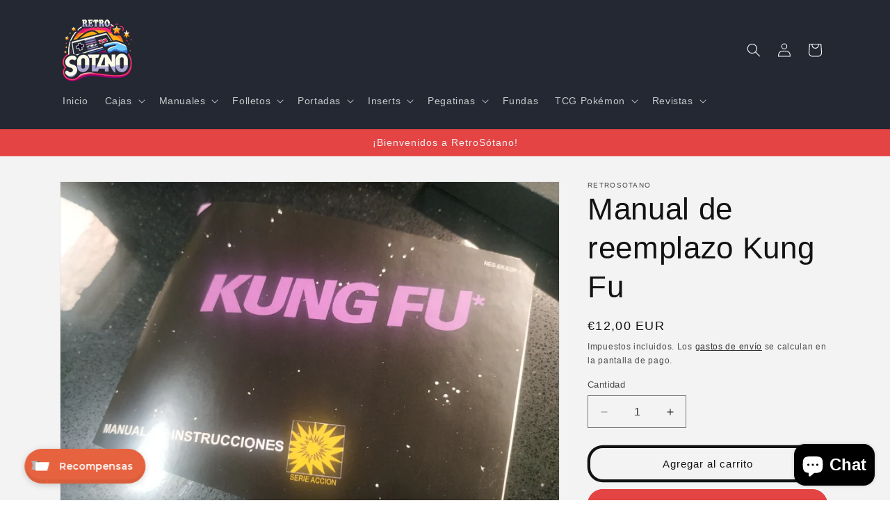

--- FILE ---
content_type: text/html; charset=utf-8
request_url: https://www.google.com/recaptcha/api2/anchor?ar=1&k=6Ldf0HQaAAAAAAzr_xFOZKETj-9NUMINow97pNKg&co=aHR0cHM6Ly9yZXRyb3NvdGFuby5jb206NDQz&hl=en&v=N67nZn4AqZkNcbeMu4prBgzg&size=invisible&anchor-ms=20000&execute-ms=30000&cb=cqfesxxw99d0
body_size: 48761
content:
<!DOCTYPE HTML><html dir="ltr" lang="en"><head><meta http-equiv="Content-Type" content="text/html; charset=UTF-8">
<meta http-equiv="X-UA-Compatible" content="IE=edge">
<title>reCAPTCHA</title>
<style type="text/css">
/* cyrillic-ext */
@font-face {
  font-family: 'Roboto';
  font-style: normal;
  font-weight: 400;
  font-stretch: 100%;
  src: url(//fonts.gstatic.com/s/roboto/v48/KFO7CnqEu92Fr1ME7kSn66aGLdTylUAMa3GUBHMdazTgWw.woff2) format('woff2');
  unicode-range: U+0460-052F, U+1C80-1C8A, U+20B4, U+2DE0-2DFF, U+A640-A69F, U+FE2E-FE2F;
}
/* cyrillic */
@font-face {
  font-family: 'Roboto';
  font-style: normal;
  font-weight: 400;
  font-stretch: 100%;
  src: url(//fonts.gstatic.com/s/roboto/v48/KFO7CnqEu92Fr1ME7kSn66aGLdTylUAMa3iUBHMdazTgWw.woff2) format('woff2');
  unicode-range: U+0301, U+0400-045F, U+0490-0491, U+04B0-04B1, U+2116;
}
/* greek-ext */
@font-face {
  font-family: 'Roboto';
  font-style: normal;
  font-weight: 400;
  font-stretch: 100%;
  src: url(//fonts.gstatic.com/s/roboto/v48/KFO7CnqEu92Fr1ME7kSn66aGLdTylUAMa3CUBHMdazTgWw.woff2) format('woff2');
  unicode-range: U+1F00-1FFF;
}
/* greek */
@font-face {
  font-family: 'Roboto';
  font-style: normal;
  font-weight: 400;
  font-stretch: 100%;
  src: url(//fonts.gstatic.com/s/roboto/v48/KFO7CnqEu92Fr1ME7kSn66aGLdTylUAMa3-UBHMdazTgWw.woff2) format('woff2');
  unicode-range: U+0370-0377, U+037A-037F, U+0384-038A, U+038C, U+038E-03A1, U+03A3-03FF;
}
/* math */
@font-face {
  font-family: 'Roboto';
  font-style: normal;
  font-weight: 400;
  font-stretch: 100%;
  src: url(//fonts.gstatic.com/s/roboto/v48/KFO7CnqEu92Fr1ME7kSn66aGLdTylUAMawCUBHMdazTgWw.woff2) format('woff2');
  unicode-range: U+0302-0303, U+0305, U+0307-0308, U+0310, U+0312, U+0315, U+031A, U+0326-0327, U+032C, U+032F-0330, U+0332-0333, U+0338, U+033A, U+0346, U+034D, U+0391-03A1, U+03A3-03A9, U+03B1-03C9, U+03D1, U+03D5-03D6, U+03F0-03F1, U+03F4-03F5, U+2016-2017, U+2034-2038, U+203C, U+2040, U+2043, U+2047, U+2050, U+2057, U+205F, U+2070-2071, U+2074-208E, U+2090-209C, U+20D0-20DC, U+20E1, U+20E5-20EF, U+2100-2112, U+2114-2115, U+2117-2121, U+2123-214F, U+2190, U+2192, U+2194-21AE, U+21B0-21E5, U+21F1-21F2, U+21F4-2211, U+2213-2214, U+2216-22FF, U+2308-230B, U+2310, U+2319, U+231C-2321, U+2336-237A, U+237C, U+2395, U+239B-23B7, U+23D0, U+23DC-23E1, U+2474-2475, U+25AF, U+25B3, U+25B7, U+25BD, U+25C1, U+25CA, U+25CC, U+25FB, U+266D-266F, U+27C0-27FF, U+2900-2AFF, U+2B0E-2B11, U+2B30-2B4C, U+2BFE, U+3030, U+FF5B, U+FF5D, U+1D400-1D7FF, U+1EE00-1EEFF;
}
/* symbols */
@font-face {
  font-family: 'Roboto';
  font-style: normal;
  font-weight: 400;
  font-stretch: 100%;
  src: url(//fonts.gstatic.com/s/roboto/v48/KFO7CnqEu92Fr1ME7kSn66aGLdTylUAMaxKUBHMdazTgWw.woff2) format('woff2');
  unicode-range: U+0001-000C, U+000E-001F, U+007F-009F, U+20DD-20E0, U+20E2-20E4, U+2150-218F, U+2190, U+2192, U+2194-2199, U+21AF, U+21E6-21F0, U+21F3, U+2218-2219, U+2299, U+22C4-22C6, U+2300-243F, U+2440-244A, U+2460-24FF, U+25A0-27BF, U+2800-28FF, U+2921-2922, U+2981, U+29BF, U+29EB, U+2B00-2BFF, U+4DC0-4DFF, U+FFF9-FFFB, U+10140-1018E, U+10190-1019C, U+101A0, U+101D0-101FD, U+102E0-102FB, U+10E60-10E7E, U+1D2C0-1D2D3, U+1D2E0-1D37F, U+1F000-1F0FF, U+1F100-1F1AD, U+1F1E6-1F1FF, U+1F30D-1F30F, U+1F315, U+1F31C, U+1F31E, U+1F320-1F32C, U+1F336, U+1F378, U+1F37D, U+1F382, U+1F393-1F39F, U+1F3A7-1F3A8, U+1F3AC-1F3AF, U+1F3C2, U+1F3C4-1F3C6, U+1F3CA-1F3CE, U+1F3D4-1F3E0, U+1F3ED, U+1F3F1-1F3F3, U+1F3F5-1F3F7, U+1F408, U+1F415, U+1F41F, U+1F426, U+1F43F, U+1F441-1F442, U+1F444, U+1F446-1F449, U+1F44C-1F44E, U+1F453, U+1F46A, U+1F47D, U+1F4A3, U+1F4B0, U+1F4B3, U+1F4B9, U+1F4BB, U+1F4BF, U+1F4C8-1F4CB, U+1F4D6, U+1F4DA, U+1F4DF, U+1F4E3-1F4E6, U+1F4EA-1F4ED, U+1F4F7, U+1F4F9-1F4FB, U+1F4FD-1F4FE, U+1F503, U+1F507-1F50B, U+1F50D, U+1F512-1F513, U+1F53E-1F54A, U+1F54F-1F5FA, U+1F610, U+1F650-1F67F, U+1F687, U+1F68D, U+1F691, U+1F694, U+1F698, U+1F6AD, U+1F6B2, U+1F6B9-1F6BA, U+1F6BC, U+1F6C6-1F6CF, U+1F6D3-1F6D7, U+1F6E0-1F6EA, U+1F6F0-1F6F3, U+1F6F7-1F6FC, U+1F700-1F7FF, U+1F800-1F80B, U+1F810-1F847, U+1F850-1F859, U+1F860-1F887, U+1F890-1F8AD, U+1F8B0-1F8BB, U+1F8C0-1F8C1, U+1F900-1F90B, U+1F93B, U+1F946, U+1F984, U+1F996, U+1F9E9, U+1FA00-1FA6F, U+1FA70-1FA7C, U+1FA80-1FA89, U+1FA8F-1FAC6, U+1FACE-1FADC, U+1FADF-1FAE9, U+1FAF0-1FAF8, U+1FB00-1FBFF;
}
/* vietnamese */
@font-face {
  font-family: 'Roboto';
  font-style: normal;
  font-weight: 400;
  font-stretch: 100%;
  src: url(//fonts.gstatic.com/s/roboto/v48/KFO7CnqEu92Fr1ME7kSn66aGLdTylUAMa3OUBHMdazTgWw.woff2) format('woff2');
  unicode-range: U+0102-0103, U+0110-0111, U+0128-0129, U+0168-0169, U+01A0-01A1, U+01AF-01B0, U+0300-0301, U+0303-0304, U+0308-0309, U+0323, U+0329, U+1EA0-1EF9, U+20AB;
}
/* latin-ext */
@font-face {
  font-family: 'Roboto';
  font-style: normal;
  font-weight: 400;
  font-stretch: 100%;
  src: url(//fonts.gstatic.com/s/roboto/v48/KFO7CnqEu92Fr1ME7kSn66aGLdTylUAMa3KUBHMdazTgWw.woff2) format('woff2');
  unicode-range: U+0100-02BA, U+02BD-02C5, U+02C7-02CC, U+02CE-02D7, U+02DD-02FF, U+0304, U+0308, U+0329, U+1D00-1DBF, U+1E00-1E9F, U+1EF2-1EFF, U+2020, U+20A0-20AB, U+20AD-20C0, U+2113, U+2C60-2C7F, U+A720-A7FF;
}
/* latin */
@font-face {
  font-family: 'Roboto';
  font-style: normal;
  font-weight: 400;
  font-stretch: 100%;
  src: url(//fonts.gstatic.com/s/roboto/v48/KFO7CnqEu92Fr1ME7kSn66aGLdTylUAMa3yUBHMdazQ.woff2) format('woff2');
  unicode-range: U+0000-00FF, U+0131, U+0152-0153, U+02BB-02BC, U+02C6, U+02DA, U+02DC, U+0304, U+0308, U+0329, U+2000-206F, U+20AC, U+2122, U+2191, U+2193, U+2212, U+2215, U+FEFF, U+FFFD;
}
/* cyrillic-ext */
@font-face {
  font-family: 'Roboto';
  font-style: normal;
  font-weight: 500;
  font-stretch: 100%;
  src: url(//fonts.gstatic.com/s/roboto/v48/KFO7CnqEu92Fr1ME7kSn66aGLdTylUAMa3GUBHMdazTgWw.woff2) format('woff2');
  unicode-range: U+0460-052F, U+1C80-1C8A, U+20B4, U+2DE0-2DFF, U+A640-A69F, U+FE2E-FE2F;
}
/* cyrillic */
@font-face {
  font-family: 'Roboto';
  font-style: normal;
  font-weight: 500;
  font-stretch: 100%;
  src: url(//fonts.gstatic.com/s/roboto/v48/KFO7CnqEu92Fr1ME7kSn66aGLdTylUAMa3iUBHMdazTgWw.woff2) format('woff2');
  unicode-range: U+0301, U+0400-045F, U+0490-0491, U+04B0-04B1, U+2116;
}
/* greek-ext */
@font-face {
  font-family: 'Roboto';
  font-style: normal;
  font-weight: 500;
  font-stretch: 100%;
  src: url(//fonts.gstatic.com/s/roboto/v48/KFO7CnqEu92Fr1ME7kSn66aGLdTylUAMa3CUBHMdazTgWw.woff2) format('woff2');
  unicode-range: U+1F00-1FFF;
}
/* greek */
@font-face {
  font-family: 'Roboto';
  font-style: normal;
  font-weight: 500;
  font-stretch: 100%;
  src: url(//fonts.gstatic.com/s/roboto/v48/KFO7CnqEu92Fr1ME7kSn66aGLdTylUAMa3-UBHMdazTgWw.woff2) format('woff2');
  unicode-range: U+0370-0377, U+037A-037F, U+0384-038A, U+038C, U+038E-03A1, U+03A3-03FF;
}
/* math */
@font-face {
  font-family: 'Roboto';
  font-style: normal;
  font-weight: 500;
  font-stretch: 100%;
  src: url(//fonts.gstatic.com/s/roboto/v48/KFO7CnqEu92Fr1ME7kSn66aGLdTylUAMawCUBHMdazTgWw.woff2) format('woff2');
  unicode-range: U+0302-0303, U+0305, U+0307-0308, U+0310, U+0312, U+0315, U+031A, U+0326-0327, U+032C, U+032F-0330, U+0332-0333, U+0338, U+033A, U+0346, U+034D, U+0391-03A1, U+03A3-03A9, U+03B1-03C9, U+03D1, U+03D5-03D6, U+03F0-03F1, U+03F4-03F5, U+2016-2017, U+2034-2038, U+203C, U+2040, U+2043, U+2047, U+2050, U+2057, U+205F, U+2070-2071, U+2074-208E, U+2090-209C, U+20D0-20DC, U+20E1, U+20E5-20EF, U+2100-2112, U+2114-2115, U+2117-2121, U+2123-214F, U+2190, U+2192, U+2194-21AE, U+21B0-21E5, U+21F1-21F2, U+21F4-2211, U+2213-2214, U+2216-22FF, U+2308-230B, U+2310, U+2319, U+231C-2321, U+2336-237A, U+237C, U+2395, U+239B-23B7, U+23D0, U+23DC-23E1, U+2474-2475, U+25AF, U+25B3, U+25B7, U+25BD, U+25C1, U+25CA, U+25CC, U+25FB, U+266D-266F, U+27C0-27FF, U+2900-2AFF, U+2B0E-2B11, U+2B30-2B4C, U+2BFE, U+3030, U+FF5B, U+FF5D, U+1D400-1D7FF, U+1EE00-1EEFF;
}
/* symbols */
@font-face {
  font-family: 'Roboto';
  font-style: normal;
  font-weight: 500;
  font-stretch: 100%;
  src: url(//fonts.gstatic.com/s/roboto/v48/KFO7CnqEu92Fr1ME7kSn66aGLdTylUAMaxKUBHMdazTgWw.woff2) format('woff2');
  unicode-range: U+0001-000C, U+000E-001F, U+007F-009F, U+20DD-20E0, U+20E2-20E4, U+2150-218F, U+2190, U+2192, U+2194-2199, U+21AF, U+21E6-21F0, U+21F3, U+2218-2219, U+2299, U+22C4-22C6, U+2300-243F, U+2440-244A, U+2460-24FF, U+25A0-27BF, U+2800-28FF, U+2921-2922, U+2981, U+29BF, U+29EB, U+2B00-2BFF, U+4DC0-4DFF, U+FFF9-FFFB, U+10140-1018E, U+10190-1019C, U+101A0, U+101D0-101FD, U+102E0-102FB, U+10E60-10E7E, U+1D2C0-1D2D3, U+1D2E0-1D37F, U+1F000-1F0FF, U+1F100-1F1AD, U+1F1E6-1F1FF, U+1F30D-1F30F, U+1F315, U+1F31C, U+1F31E, U+1F320-1F32C, U+1F336, U+1F378, U+1F37D, U+1F382, U+1F393-1F39F, U+1F3A7-1F3A8, U+1F3AC-1F3AF, U+1F3C2, U+1F3C4-1F3C6, U+1F3CA-1F3CE, U+1F3D4-1F3E0, U+1F3ED, U+1F3F1-1F3F3, U+1F3F5-1F3F7, U+1F408, U+1F415, U+1F41F, U+1F426, U+1F43F, U+1F441-1F442, U+1F444, U+1F446-1F449, U+1F44C-1F44E, U+1F453, U+1F46A, U+1F47D, U+1F4A3, U+1F4B0, U+1F4B3, U+1F4B9, U+1F4BB, U+1F4BF, U+1F4C8-1F4CB, U+1F4D6, U+1F4DA, U+1F4DF, U+1F4E3-1F4E6, U+1F4EA-1F4ED, U+1F4F7, U+1F4F9-1F4FB, U+1F4FD-1F4FE, U+1F503, U+1F507-1F50B, U+1F50D, U+1F512-1F513, U+1F53E-1F54A, U+1F54F-1F5FA, U+1F610, U+1F650-1F67F, U+1F687, U+1F68D, U+1F691, U+1F694, U+1F698, U+1F6AD, U+1F6B2, U+1F6B9-1F6BA, U+1F6BC, U+1F6C6-1F6CF, U+1F6D3-1F6D7, U+1F6E0-1F6EA, U+1F6F0-1F6F3, U+1F6F7-1F6FC, U+1F700-1F7FF, U+1F800-1F80B, U+1F810-1F847, U+1F850-1F859, U+1F860-1F887, U+1F890-1F8AD, U+1F8B0-1F8BB, U+1F8C0-1F8C1, U+1F900-1F90B, U+1F93B, U+1F946, U+1F984, U+1F996, U+1F9E9, U+1FA00-1FA6F, U+1FA70-1FA7C, U+1FA80-1FA89, U+1FA8F-1FAC6, U+1FACE-1FADC, U+1FADF-1FAE9, U+1FAF0-1FAF8, U+1FB00-1FBFF;
}
/* vietnamese */
@font-face {
  font-family: 'Roboto';
  font-style: normal;
  font-weight: 500;
  font-stretch: 100%;
  src: url(//fonts.gstatic.com/s/roboto/v48/KFO7CnqEu92Fr1ME7kSn66aGLdTylUAMa3OUBHMdazTgWw.woff2) format('woff2');
  unicode-range: U+0102-0103, U+0110-0111, U+0128-0129, U+0168-0169, U+01A0-01A1, U+01AF-01B0, U+0300-0301, U+0303-0304, U+0308-0309, U+0323, U+0329, U+1EA0-1EF9, U+20AB;
}
/* latin-ext */
@font-face {
  font-family: 'Roboto';
  font-style: normal;
  font-weight: 500;
  font-stretch: 100%;
  src: url(//fonts.gstatic.com/s/roboto/v48/KFO7CnqEu92Fr1ME7kSn66aGLdTylUAMa3KUBHMdazTgWw.woff2) format('woff2');
  unicode-range: U+0100-02BA, U+02BD-02C5, U+02C7-02CC, U+02CE-02D7, U+02DD-02FF, U+0304, U+0308, U+0329, U+1D00-1DBF, U+1E00-1E9F, U+1EF2-1EFF, U+2020, U+20A0-20AB, U+20AD-20C0, U+2113, U+2C60-2C7F, U+A720-A7FF;
}
/* latin */
@font-face {
  font-family: 'Roboto';
  font-style: normal;
  font-weight: 500;
  font-stretch: 100%;
  src: url(//fonts.gstatic.com/s/roboto/v48/KFO7CnqEu92Fr1ME7kSn66aGLdTylUAMa3yUBHMdazQ.woff2) format('woff2');
  unicode-range: U+0000-00FF, U+0131, U+0152-0153, U+02BB-02BC, U+02C6, U+02DA, U+02DC, U+0304, U+0308, U+0329, U+2000-206F, U+20AC, U+2122, U+2191, U+2193, U+2212, U+2215, U+FEFF, U+FFFD;
}
/* cyrillic-ext */
@font-face {
  font-family: 'Roboto';
  font-style: normal;
  font-weight: 900;
  font-stretch: 100%;
  src: url(//fonts.gstatic.com/s/roboto/v48/KFO7CnqEu92Fr1ME7kSn66aGLdTylUAMa3GUBHMdazTgWw.woff2) format('woff2');
  unicode-range: U+0460-052F, U+1C80-1C8A, U+20B4, U+2DE0-2DFF, U+A640-A69F, U+FE2E-FE2F;
}
/* cyrillic */
@font-face {
  font-family: 'Roboto';
  font-style: normal;
  font-weight: 900;
  font-stretch: 100%;
  src: url(//fonts.gstatic.com/s/roboto/v48/KFO7CnqEu92Fr1ME7kSn66aGLdTylUAMa3iUBHMdazTgWw.woff2) format('woff2');
  unicode-range: U+0301, U+0400-045F, U+0490-0491, U+04B0-04B1, U+2116;
}
/* greek-ext */
@font-face {
  font-family: 'Roboto';
  font-style: normal;
  font-weight: 900;
  font-stretch: 100%;
  src: url(//fonts.gstatic.com/s/roboto/v48/KFO7CnqEu92Fr1ME7kSn66aGLdTylUAMa3CUBHMdazTgWw.woff2) format('woff2');
  unicode-range: U+1F00-1FFF;
}
/* greek */
@font-face {
  font-family: 'Roboto';
  font-style: normal;
  font-weight: 900;
  font-stretch: 100%;
  src: url(//fonts.gstatic.com/s/roboto/v48/KFO7CnqEu92Fr1ME7kSn66aGLdTylUAMa3-UBHMdazTgWw.woff2) format('woff2');
  unicode-range: U+0370-0377, U+037A-037F, U+0384-038A, U+038C, U+038E-03A1, U+03A3-03FF;
}
/* math */
@font-face {
  font-family: 'Roboto';
  font-style: normal;
  font-weight: 900;
  font-stretch: 100%;
  src: url(//fonts.gstatic.com/s/roboto/v48/KFO7CnqEu92Fr1ME7kSn66aGLdTylUAMawCUBHMdazTgWw.woff2) format('woff2');
  unicode-range: U+0302-0303, U+0305, U+0307-0308, U+0310, U+0312, U+0315, U+031A, U+0326-0327, U+032C, U+032F-0330, U+0332-0333, U+0338, U+033A, U+0346, U+034D, U+0391-03A1, U+03A3-03A9, U+03B1-03C9, U+03D1, U+03D5-03D6, U+03F0-03F1, U+03F4-03F5, U+2016-2017, U+2034-2038, U+203C, U+2040, U+2043, U+2047, U+2050, U+2057, U+205F, U+2070-2071, U+2074-208E, U+2090-209C, U+20D0-20DC, U+20E1, U+20E5-20EF, U+2100-2112, U+2114-2115, U+2117-2121, U+2123-214F, U+2190, U+2192, U+2194-21AE, U+21B0-21E5, U+21F1-21F2, U+21F4-2211, U+2213-2214, U+2216-22FF, U+2308-230B, U+2310, U+2319, U+231C-2321, U+2336-237A, U+237C, U+2395, U+239B-23B7, U+23D0, U+23DC-23E1, U+2474-2475, U+25AF, U+25B3, U+25B7, U+25BD, U+25C1, U+25CA, U+25CC, U+25FB, U+266D-266F, U+27C0-27FF, U+2900-2AFF, U+2B0E-2B11, U+2B30-2B4C, U+2BFE, U+3030, U+FF5B, U+FF5D, U+1D400-1D7FF, U+1EE00-1EEFF;
}
/* symbols */
@font-face {
  font-family: 'Roboto';
  font-style: normal;
  font-weight: 900;
  font-stretch: 100%;
  src: url(//fonts.gstatic.com/s/roboto/v48/KFO7CnqEu92Fr1ME7kSn66aGLdTylUAMaxKUBHMdazTgWw.woff2) format('woff2');
  unicode-range: U+0001-000C, U+000E-001F, U+007F-009F, U+20DD-20E0, U+20E2-20E4, U+2150-218F, U+2190, U+2192, U+2194-2199, U+21AF, U+21E6-21F0, U+21F3, U+2218-2219, U+2299, U+22C4-22C6, U+2300-243F, U+2440-244A, U+2460-24FF, U+25A0-27BF, U+2800-28FF, U+2921-2922, U+2981, U+29BF, U+29EB, U+2B00-2BFF, U+4DC0-4DFF, U+FFF9-FFFB, U+10140-1018E, U+10190-1019C, U+101A0, U+101D0-101FD, U+102E0-102FB, U+10E60-10E7E, U+1D2C0-1D2D3, U+1D2E0-1D37F, U+1F000-1F0FF, U+1F100-1F1AD, U+1F1E6-1F1FF, U+1F30D-1F30F, U+1F315, U+1F31C, U+1F31E, U+1F320-1F32C, U+1F336, U+1F378, U+1F37D, U+1F382, U+1F393-1F39F, U+1F3A7-1F3A8, U+1F3AC-1F3AF, U+1F3C2, U+1F3C4-1F3C6, U+1F3CA-1F3CE, U+1F3D4-1F3E0, U+1F3ED, U+1F3F1-1F3F3, U+1F3F5-1F3F7, U+1F408, U+1F415, U+1F41F, U+1F426, U+1F43F, U+1F441-1F442, U+1F444, U+1F446-1F449, U+1F44C-1F44E, U+1F453, U+1F46A, U+1F47D, U+1F4A3, U+1F4B0, U+1F4B3, U+1F4B9, U+1F4BB, U+1F4BF, U+1F4C8-1F4CB, U+1F4D6, U+1F4DA, U+1F4DF, U+1F4E3-1F4E6, U+1F4EA-1F4ED, U+1F4F7, U+1F4F9-1F4FB, U+1F4FD-1F4FE, U+1F503, U+1F507-1F50B, U+1F50D, U+1F512-1F513, U+1F53E-1F54A, U+1F54F-1F5FA, U+1F610, U+1F650-1F67F, U+1F687, U+1F68D, U+1F691, U+1F694, U+1F698, U+1F6AD, U+1F6B2, U+1F6B9-1F6BA, U+1F6BC, U+1F6C6-1F6CF, U+1F6D3-1F6D7, U+1F6E0-1F6EA, U+1F6F0-1F6F3, U+1F6F7-1F6FC, U+1F700-1F7FF, U+1F800-1F80B, U+1F810-1F847, U+1F850-1F859, U+1F860-1F887, U+1F890-1F8AD, U+1F8B0-1F8BB, U+1F8C0-1F8C1, U+1F900-1F90B, U+1F93B, U+1F946, U+1F984, U+1F996, U+1F9E9, U+1FA00-1FA6F, U+1FA70-1FA7C, U+1FA80-1FA89, U+1FA8F-1FAC6, U+1FACE-1FADC, U+1FADF-1FAE9, U+1FAF0-1FAF8, U+1FB00-1FBFF;
}
/* vietnamese */
@font-face {
  font-family: 'Roboto';
  font-style: normal;
  font-weight: 900;
  font-stretch: 100%;
  src: url(//fonts.gstatic.com/s/roboto/v48/KFO7CnqEu92Fr1ME7kSn66aGLdTylUAMa3OUBHMdazTgWw.woff2) format('woff2');
  unicode-range: U+0102-0103, U+0110-0111, U+0128-0129, U+0168-0169, U+01A0-01A1, U+01AF-01B0, U+0300-0301, U+0303-0304, U+0308-0309, U+0323, U+0329, U+1EA0-1EF9, U+20AB;
}
/* latin-ext */
@font-face {
  font-family: 'Roboto';
  font-style: normal;
  font-weight: 900;
  font-stretch: 100%;
  src: url(//fonts.gstatic.com/s/roboto/v48/KFO7CnqEu92Fr1ME7kSn66aGLdTylUAMa3KUBHMdazTgWw.woff2) format('woff2');
  unicode-range: U+0100-02BA, U+02BD-02C5, U+02C7-02CC, U+02CE-02D7, U+02DD-02FF, U+0304, U+0308, U+0329, U+1D00-1DBF, U+1E00-1E9F, U+1EF2-1EFF, U+2020, U+20A0-20AB, U+20AD-20C0, U+2113, U+2C60-2C7F, U+A720-A7FF;
}
/* latin */
@font-face {
  font-family: 'Roboto';
  font-style: normal;
  font-weight: 900;
  font-stretch: 100%;
  src: url(//fonts.gstatic.com/s/roboto/v48/KFO7CnqEu92Fr1ME7kSn66aGLdTylUAMa3yUBHMdazQ.woff2) format('woff2');
  unicode-range: U+0000-00FF, U+0131, U+0152-0153, U+02BB-02BC, U+02C6, U+02DA, U+02DC, U+0304, U+0308, U+0329, U+2000-206F, U+20AC, U+2122, U+2191, U+2193, U+2212, U+2215, U+FEFF, U+FFFD;
}

</style>
<link rel="stylesheet" type="text/css" href="https://www.gstatic.com/recaptcha/releases/N67nZn4AqZkNcbeMu4prBgzg/styles__ltr.css">
<script nonce="VzFCOm-IP_CciaOkVqRkzQ" type="text/javascript">window['__recaptcha_api'] = 'https://www.google.com/recaptcha/api2/';</script>
<script type="text/javascript" src="https://www.gstatic.com/recaptcha/releases/N67nZn4AqZkNcbeMu4prBgzg/recaptcha__en.js" nonce="VzFCOm-IP_CciaOkVqRkzQ">
      
    </script></head>
<body><div id="rc-anchor-alert" class="rc-anchor-alert"></div>
<input type="hidden" id="recaptcha-token" value="[base64]">
<script type="text/javascript" nonce="VzFCOm-IP_CciaOkVqRkzQ">
      recaptcha.anchor.Main.init("[\x22ainput\x22,[\x22bgdata\x22,\x22\x22,\[base64]/[base64]/[base64]/ZyhXLGgpOnEoW04sMjEsbF0sVywwKSxoKSxmYWxzZSxmYWxzZSl9Y2F0Y2goayl7RygzNTgsVyk/[base64]/[base64]/[base64]/[base64]/[base64]/[base64]/[base64]/bmV3IEJbT10oRFswXSk6dz09Mj9uZXcgQltPXShEWzBdLERbMV0pOnc9PTM/bmV3IEJbT10oRFswXSxEWzFdLERbMl0pOnc9PTQ/[base64]/[base64]/[base64]/[base64]/[base64]\\u003d\x22,\[base64]\\u003d\\u003d\x22,\x22woTDl0N7cMOdwowtw55aD8OPX8KxwqjDl8KCdmHCty7CpUDDlcOcPcK0wpEkKjrCoiDCssOLwpbCp8Klw7jCvk7ChMOSwo3DqsO3wrbCu8OENcKXcHMlKDPCk8ONw5vDvSBkRBxXCMOcLSsRwq/Dlw/DisOCwojDjcO3w6LDrjvDiR8Aw57CjwbDh30Zw7TCnMKkQ8KJw5LDp8O4w58ewodiw4/[base64]/wqDCtsKmw6wrwojDoMOnesOCIMKmW8Kow7PDo8OIwrAFaQwNSGYHHMKXw7rDpcKgwobCjMOrw5t/wqcJOVYpbTrCnjdnw4sMDcOzwpHCpTvDn8KUbTXCkcKnwr3CrcKUK8Obw4/Ds8Ohw5TCvFDCh1gmwp/[base64]/w6zCokHCgC3Cp8OOw6rCo8OpSC7DkyLCoRhswqMkw7xdOgEfwrDDq8K8DG94R8ONw7R/Flc4wpRqDynCu1JtRMOTwq4FwqVVA8OYaMK9XR0tw5jCkCxJBTI7QsOyw4Q3b8Kfw7PCqEEpwprCnMOvw519w7B/wp/CqcKQwoXCnsOkBnLDtcKywqFawrNSwpJhwqEGYcKJZcOPw5wJw4E+Eh3Cjl3CosK/RsO0Vw8IwpAsfsKPayvCujwFbMO5KcKIVcKRb8O+w5LDqsOLw5bCnsK6LMOwWcOUw4PClmAiwrjDrg3Dt8K7a1vCnFo5HMOgVMOLwonCuSUvZsKwJcOQwppRRMOHRgAjVhjClwgrwqLDvcKuw4hiwpoRNXB/CDPCmFDDtsK0w6U4VlF3wqjDqx/[base64]/ZcO9Y8KZwr3DqS0VKsO4YcKyE8KDwqQgw5rDk3LCvit5wrNXVi7DnWtPHmLCm8Kyw4wxwpImJ8ONUMKEw6DChMKoLmXCt8OVRcOtAy8sTsO/XxRKL8Oow4Qkw7PDvz7DgTXDhAdIHXhRNsKVwrPCt8KMVGvDjMKaCcOHO8OUworDojsaRQVYwr/Dq8O8w5RDw6vDo1TCmSDDvHMkw7/CnVHDkQfCm2sEw5Y8BHdcwqbDjxDCo8OLw7LDoSjDhMOkUsOiEcKcw4JfXVtRwroyw68XFk/DnFPDkEnDmDXDrR3CsMOuOcOmw7gpwpTCj3nDpcKgwq9RwrPDp8O0IHhRAsOlB8KZwr4pwolMwoUWJxbDi0TCicKRAizCjsKjeG0TwqZ1TsOzwrMiw7ZCJ0Isw7vChAnCuzbCoMOrFMO0XkTDgjI/UsKYw6bCi8OIw7fClmhNDlDCumjCrMObw4LDlSLCgz/CksKgGSHDok7Dk0HDmxzDj1rDhMKkwrQfLMKZUHfCrFtwDHnCq8K+w5ciwpgIZsO7wo9Iw4HCjsO0w51ywq7CkcKfwrPCr0zDm04kwqvDiDHCqzAdS2lbcXUdwpxsWcOywpJ0w6BZwq/DrxbDjHZKHQxnw5DCicONLiI9w4DDmcKDw57CqcOqAS3CucKzU07CrjPDnUHDl8OZw7XCsCZzwrM8cD5XBcOHHGvDlAc8dELDucK/woPDuMK9exXDssOXw6Y6D8Kjw5TDg8Oiw5/CjcK/XMOswrd/w4krwpfCv8KEwpzDisK7woPDmcKqwpXCt3hMJDTCtMO8R8KHJU9EwqxywpPCi8K/[base64]/[base64]/CmGBRw5bDpQUQwrpVORNYT8O4JsKkwr0DB8KfTj0+wrdvQcOjw5knSsOOw4wLw68QAizDh8OPw7JTHcKRw5hSe8OzazjCn0vCgynCsADChWnCswh5fsOfa8Ojw6slHQ96MMKmwrTCuxQPWcKvw4tIGsOmaMOaw40ewq0+w7dbw5/DuRDDusOQZ8KRFMOLGSDDssKWwrpdIU3DnXd8wpdKw5XDpUcew6plQktDM0TCiDdLJcKmAsKFw4BKY8OkwqLCnsOnwqIPFhXCrMONw5XCjsK/QcKbXj1ZM20owo8Gw6Qfw5N8wq/CkTrCrMKJw5AnwrZjI8OlNR7Cuxd5wpzCucOUwpnCoS/CtVszbMKZWcKdAMOvc8OCB0PChVReFzZtfXbDiD1gwqDCqMOte8KBw7woTsOmc8O6FMKzXwtqexccPDPDgCEowpguw7bDolh6bcKPw6rDu8OXRcKtw5NQJnYJMMOqwpLCmgvCpwHCi8OsV3xPwqozwr1TecO2WmrCl8KUw5LCujDDvWYhw5LDmk/DkHnChBNSw6zDgsOAwoEuw48nX8KpDWLCtsKgHsOOwpLDskgdwoLDocKGDDYdBMOCOmgjScODfzTDuMKQw5vDl3ZOLA02w4fCgcOew5VvwrPDi3HCrjdqw7nCowhIwp4jZAABYm/CpsKow7/Cj8Kyw4EwAA/CkCRXwpxgD8KRMsKWwpPClyoUcjzCtlbDum01wrkyw6HDhXt5bUZMBcKMw4lKw6klwrQKw57CoDXDvCbDnMKxwqLDtwoDVcKTwpLDswwiacO9w4/Dr8KLw4bDgVrCuAl0fcOlT8KPE8KQw4XDv8KSExtQwpbCl8KlWlAsO8KxeyXCvUojwqh/Dn1GdcK2aGXCiWHCocOqBMO5Ww/DjnIvcsKUVsKMw5bClnI6e8KIwrbCscK4w7XDvjhdw5pcaMOYwpQ3EGPCuT1pGXZBw4tRwpExdMKPFD5ZdcK/TkXDlBIVZ8Ocw5lxw7zDrMOYM8K6wrPDmMKswqlmEwvDpcOBwrbDv0TClE4qwrUQw6dUw7LDr17CisOtQMKFw5IgScK8NMK/w7RDNcOMwrB1w4rDuMO6w7fCuQPDvGp4csKkw7p+H03CmsKHDMOqbsO+fhkoBVPCnsOTUT0NY8OiS8OAw4JzMmPDmCUdEQp5woRYw4A+WMK/Z8OHw4fDqD3CqHZ5QlrDmzjDvsKSWMKvfT4iw4gqVQHCt3ZMwr8Tw5zDr8KrFUzCrEHDm8OadcKcdMOLw6kJWsOaBcKsdRzDpBUGNsO2wq/DjnE8w6jCoMONXMKSQcKZBHBcw6RDw61sw7lfKi9URX/DoA/CisOwUR0Tw6/DrMOewqrCijhsw6IPwqvDhRTDqhwAwrHCocODKsK9OcKow7h1B8KtwpsUwrPCtMKLZxoeYMO2BcKUw7bDpWQVw741wozCkWHCnFBwCsOzw78/wooJAF/Cp8O/W1zCvlhSaMKrPlXDiF7Cr1fDtw9WOsKKJMKJw4nDvcKmw6nDucKuAsKnw7fCikHDkmbDiQl4wr1+w75gwppuEMKrw4zDk8OJAsK3wqXDmT3Dj8KwLsOowp7CvcKtw7/[base64]/NsK3w5XDpsK1w4FdFQnClcKWJyYEfVHDt8Oqw5bCtsKSQXUsbMOSNsOFwoBewoQffyHDtsOtwr84wpvCsH/DqEHDisKPCMKaZxgxLMO1wqxWwrDDlh/DlcOLQsKAQR/Dg8O/[base64]/[base64]/wpzCtX3CnMK/w6jCqMOGN8Odw4PDrsKBQhUHBsKyw57DmmJzw7bDqUTDrcK4LEXDq0oTRGAvw7bCulvCiMKJwrPDnHk1wq0Cw5Qzwos3d13DoC/[base64]/DiXE+wowaGMKxw5nDscKWwqNUSEzCt19oKlrDl8OOJcKeZBdaw5Msf8O/acORwrrCvsOsTCfClMK+woXDlwVhwpnCg8OtE8OOfsObHCLChMO+aMORXzUCwqE6wqjCj8O3DcOkIsOPwqPCnCXCiXsyw7zDujbDiyRowrbCuxVKw5pJR0QZw6hcw65fIhzDqwvCuMO+w6rCmD/DqcK9LcKvXWlzTsOWOcO0wpfDtSPDm8O/NsKAHxfCscKUwqvDpsKVHDPClcK5XcK1wrFTwrPDrMONwoDDvMOjTS3CmkbCncK1wq8AwobCtsKpNTIILGhGwq/DvhZBMSbCmVtyw4vDsMK9w7Y7FMOdw50Gwq1Twoc7WC/Ck8O3w6FfX8KwwqASaMK3wrpEwrTChCVmIMKfwobCiMOLw655wrDDoUXDjlIoMj0IdGDDoMKUw65CbUIEwqrDpsKYw6nDv0jCh8O6Vjc8wrjDmn4uBcKBw6nDusOHKMOnB8OYwqXDu3p3JlzDgzbDssOzwpPDt0fDg8OkfQvCtMKfwo08VVLDjnHDpT/Cpy7CmwJyw6fDkGdVaCYVUMKREhkcBgPCkcKLY0UIQ8OYHcOEwqIvw6dMWMKlSUA0wo/CncKWKlTDm8K0K8KUwrdXw6A0OgUEwq3CrC3CoQBqw68Aw6ADDcKswrxSUHTCvMK7Jg85wofDm8OYw5XDsMK2w7fDrFXDsE/[base64]/[base64]/[base64]/[base64]/Dp8K6wrd3L8Kwwp8QwqDDiBxgVkM7EcKDwpbDrcOAwqDCnMOJBVQDfHVzCcKZwqVIw4ZIwrzCusOvwoLCsHddw7RQwrPClsOqw4jCssKfAFcRwpgICTA+wqjDqTpvwoJawqfDpMK0wrJjYW46SsK/w61nwrYcUBV3XMOaw5Y1UEoyTxXCn2bDjSdYw5bCiH/CvMKzEWZvPMKVwqvDhirCgiY4LzjDpcOrwrU0wpZVNcKUw7DDusK+wq7DicOowrHCqcKjB8ODwrvCkSXCrsKrwqEIYsKCf0t+wrLCmMKuw6bCiBPCnUZIwr/DqnMmw7ZZw4HCuMOgLS/ClcOLw4dnw4fChWwMXhfClEjDmsKsw63CvMKCF8KtwqRLG8Obw5/CgMO4WDPDolfCrnB2wrnDk0jCmMKZGR9tDG3CrsOaTsKdRibCl3PCrcORwqRWwq3CrTzCpTRZw5zCvULChDnCncKQSMKbw5PDhUE9e2nDmHZCBcKJW8KXd38qK1/[base64]/[base64]/DpsKmw402ZMOlwrxJbsOzw5JMJMK/w4BJSsOAYjQpwpF9w4vCgsORwpnCtcKwS8O3wpzCgE11w6fCiHnCqcK/JsK6N8OCwrkjJMKGB8Kyw58mbsOEw57Ds8O5Xlh4wqtcVMOmw5F0w48iw6/DogbCty3Du8K7woLDmcKCwrbDm3/CksK5wq3DrMOyacO1Azc0JEw0L1jDiXg8w6XCuiPCi8OJYT8XXcKlayDDhzLCrGHDlsO7N8KicB/DicKcZCDCosKDJMOSSHrCqlbDhC/DrxF/dcK4wqtiw6zCs8Kfw77CqGrCg3dxQyJULW9cWcK+Hh1dw4jDkcKMEQNBHMOQDn1Bw6/DisO6wrpNw6zDhmXCsgDChsKWOknDmlYrNEtOY3wxw51aw5LDtyHCvsKvwrrDu1opw7jDvVg3w4vDj3Y5L1/CsD/DgcO+w5kSwoTDrcK6w5fCvcOIw7RxEXcfKMKeZmIMw4LDgcOTC8O0H8KWOMKdw7TCgwQsJcO8XcOVwq02w6rDt23DsibDosO9w4PCunIDZsKjKR94MALCksKFwpwGw47CnMK+BlHCpycHN8Oww5pUw6MtwopZwonDmcK2Z1vDgsKMwqXCqlHCrsKgXsKswpBww6DDul/[base64]/Dkm7DkCPDv0lsKMOUewQLwpzDisKuw4pDwrxTFMOeVDPDuALDisKqw6wzTlzDlMOIwqE/c8KDwrHDg8KQVcOhwobCtzMxwrXDq0lMBcOywrHCu8OnP8KtAMO4w6QiV8Kow7BccsOiwpLDgSfCv8KTM3nCsMKte8ODMcOCw7LDr8OIaQDDpsOlwpnCosOfcsK7w7fDksO9w5B5wr4WITcmw6JoSWMwcD3Dom/DgMOcOMKefMO9w7gUAMOhOcK+w5gUwo3DgsKlw6vDgTXDq8O4esKBThNGQDHDpcO2NMOqw7nDt8KawpYow4nDuRUZDULCgQ1GTkIoHnkRw5YXD8O5w5NKAhvCqD3DlsObw5d9wr13HsKjMkvCqSchbcO0UDdBw5jCh8KXcsOQc3hGw79uGyzCrMOje1/Dn29zw6/ChMKdwrc3w5XDicKXScKlfV/DuHPCjcOLw6/DrmsdwoDDj8OIworDgj4fwqtMw791Z8K9M8KAwozDpzlPw55uwrzCtC52wo7DscKNBDbCvsOHe8OkBhkTKXDCkS85wp3DvsOhC8OywqfClcOKDwwcw5ZAwocOIcOjFcOzFms/[base64]/DqsOMw4NVKcOnw6jDpsOscSULw7ZFbjsWw5UWN8Kuw44lwps7wrk6XMKNKsKxw6JcUTAVPHnCsWNpLGnDlMKdDMK7YsKXCcKbDm0Xw4E/aQrDgX7CocOJwqvDksKZwpAUYX/DnsKjDXzCgVVdEQYLI8OYLcOJW8Kxw5bDsj7Cg8OCwoDDp1wdSj1cw73CrMKKIMO0PsK1w5kYwp/[base64]/DocOKw63DksKbw6RkfcO+azFPwr/DpDRUw5bDh8KeER/DmsK1wr0fI1bCuBZTw612wprCh2cRTMOvU0llw7IgK8KGwq8kw5lARMO+LMOdw4ZCJxjDj2bCscKKCcKHIMKNMMKCw47Cj8Kzwr4Hw7/DtGYvw5vDj1HClW9Sw4k7c8KQDX7DmsK9wpXCtsOAOMKzTsKSSh4Ow6k7wpRNEsOnw7vDo1PDuChlOMK8CsKdwo7Dr8KOwrnCqMO4wpbDrsKBbMO5NwAtCsKILXTDq8OOw5wmXBpKJE7DgsKSw6fDkyhNw65zw40vehDCtcOVwo/CjcKRwolpDsKqwpDDn2vCoMKlNjAtwqbCuzFcRMKuw40fw51hT8KBfF1pbkRhw71OwoTCviQ6w5DCmcK9BErDrsKbw7HCo8O3wrvCucKwwqtswqBew6LDvyhcwqvDoEEcw7zDnMKFwqpgw4/Cvh46w6jCqGDCnsK5w5QFw5BYWsOTA2lCwpjDglfCjlHDqVPDnXfCvsKdAElEwqcow6jCqz7ClsOZw7sNwr5rDcKwwq3DjMOFw7TCoSFwwp7Dl8OiHF0AwoLCvhZNWUhZw7TCumAwSU/CuSbCtG3CosO+wofDoHbDiVPCgMKfYHV9wrvCv8KzwonDncOdJMObwrA7YDjDg3sWwozDsF0IesKXQcKVDQTCncORDcOiesKhwqtuw7PDrnTCgsKDCsK+TsODwoA+L8OAw4Bdwp/DjcOqa29iU8KDw4ptcsKIWkbDj8OewphSYcOZw6jDhjDDtRgwwpUmwrR1W8KdccKWEVLDmg9AesO/wo/DmcKcwrDDpsKIw6XCnDPCpGnCqMKAwpnCp8Kfw6/CsyDDt8KLNcK6NWPDvcKtw7DDtMOtw7PDnMOrwpUsMMKLwrdqEBMsw7s+wrkFIMKMwrDDmmLDucKAw47Ct8O0GUxJwo04wrDCs8KtwpMOFsKwLUHDrsOmwpzDs8OqwqTCsg7DuC7CgcOHw6LDisONwrgKwrFjIcOZwoYpwq5kQMO/wpwMX8KIw6tCd8KCwok7w7kuw63DiQTCsDLCnmXDs8OLLsKAw61wwpTDqsK+L8OtGxgnGMKqUzoucsKgFsKgUcOuHcOjwpvCuU3DsMOVwofCjgTCuy1ybmfDlx0Uw6o1w403wpjDkTvDhQvCusK9T8Oww65kw73DqcKTw7HDikhgM8KaEcKgw4DCuMOQAT1mJh/CoWwPwpnCvmIPw5zCo1TDo09rw59sA3jCn8Kpw4cAw7fDhnFLJMKWHsKLFsKaWyNfTMO2aMOmwpdKXAPCkkPClcKHGC9pNFxRw58AesKGw7Qywp3ChHlgwrHDpC3CuMKPwpbDrV3CjxXCkhYiwqnDhzNxXcOEP0/[base64]/Cq8OvUWQgI8Oqwr1rQMOKcFF5OsOMw7PCksOAw63CpcK1PcKAwrgVHsKywqHCpRTDqsOIXWnDgAYMwqZ+wo3Ci8OgwqVgfmTDtcO7CxFwOmdjwobDn3FGw7PClsKqWMOpLnRnw64bNMK+w6/DicOZwrDCoMOvYFR9WCtDK2EfwrbDrmlnf8OPw4IMwoZ+CcOXE8K/ZsOTw7/DrMK8CMO0woDDo8KLw6EJw6kyw6QuEMKEbiAywr/DgMOVwqTDhcOGwoLDminCo2jDh8KawpRuwq/CvMKSZsKfwoBBc8OTwqTCvBkhLcKjwr5yw4QxwoTDm8KLwrJnCcKPAMK7wo/Duw7CuE/[base64]/CrcKGwp/Cm8OFw7DCqMOOw43ChXTDjGpxwpLDg8O/Pxd6Ly7DrTMswqjCjsKxw5jDh2nClcOowpNBw6nCoMKVw7JxTsOsw5/CrRHDkBbDrAcmWivDtDB5cXUVw6BlLsO1ZDEvRifDrsO3w7kqw61hw4bDgCnClW3DpMOhw6fCtcKnwpZ0CMOUdMKuM2pzDMOnw7jCuyVTbVXDlsKkYHXCqcKrwoUuw4HCtD/CjXDDuHLCiVbCh8O2U8K8F8OtScO6GMKXMXYjw6k/wpR8a8O1IMOMJDs5wp7Cr8K/w73DpDt3wrogw7XCtMOrwoQSfcKpw4zCojTDjnXDpMKawrZIVMK6wo4xw5rDtMKswp3CmALCnRYnI8KDwqkgVsObH8KnWWhkQmkgw4XDkcKyEkFyRMOxwqAyw5ojwpARNixpeTMSUcKUQcOhwo/[base64]/[base64]/Ds1HCsmI0woPCl8KaV8Ofwo5twp4FYV4CwogzM8Kww7YTA0khwrEuwpnDvRvCs8OVIj8Ew5HCqmlNDcOyw7zDh8OgwrzDp1vDosKGHxRNw6bCjmg5PcKpwp1+wqHClcOKw49aw4lXwq3Cp2pdTDTDisOnACUXw6vChsK3fCo6wr7CoVjCgQAGEh/CsHAlPhrCu0nCqzhUGkDCt8Osw77CvSXCuk0gL8O2w7ocEcOywrEAw6XCncO2Fgd8wrDCjUzDnAzClUnDjDVxc8KOPcKQw655w43DoE8rwqzCvsK/woXCgxHCvFFXOjrDhcKlw5IlZ2ZNDcKDw7/DuhDDoglxQi/Ds8KAw6DCqsOQZ8Otw6rCtwsSw5xKUmwrBFDDs8K1e8Kew4YHw6LCtlLDjHbDmW1+RMKsdlojcFNXRcK/[base64]/[base64]/HMO7CsOhXWpJw4/ChVwbw5oFWU7DncOZGFFKwqxOw6vCuMOew4Muwr7CsMOMS8Kuw5ssdwkqJGVUbsKCEMOqwoUYwrgEw6oRZcO/fi5RCjUBw5zDkjPCtsOODBUKelYWw7nCrB0cb2ZPcUfDk2nCmTY3e1lQwo3DhVDDvTVBejwRV1sqRMK9w486WgzCscKlwooowoUqWcO/BMKhMiVPHsOIwpNcw5d+w6PCv8OZTMOOS1nDgcOtdsK3wq/CsWdRw7bDjhHCoTfCmMKzw6PDucOVw5w/[base64]/CpsKhwpMxD8OhwqnDncKeMMOzwrbDr8Oewo7CozzCj0ZpaxfDtcKaAxhpwpjDosOKwoF5wr/[base64]/w6bDkibCknDDsjsBwp/DrsOnw7doVSXDlQ/CrMOOw7IWw7nDncKrwqzCt0bCjcOKwpnCqMOBw5UPWUHCqizDgwQ/TUrDqk43w5s7w4rChHfCskrCr8Oswq/CoDoJwo/CvsKzwqYCRcO9wqgUMkDCgWELacKow5oOw5fCrcO9wrzDhMOoJSnDhsK2wrDChgnDvMKtIsOYwpvCmMOew4DCohg3ZsKNal0pw5Bkwq0vwrw9w7RFw4XDu3sUL8OkwrEvw7piJDRRwr/Ct0jCvsK5wrrDpBzDl8ONw43DicO6dWplGEJqGGsNbcORw5/[base64]/wqoBf8Kab8O8wqHCucOUw7LDvTJbOMKQM8KDXxrCkWVPwoJWwqULXMOUwrfCswTCjkhsUsKhacKcwqUZOXIDADwqUMKBw5/CvSLDrMKCwrjCrgsPBQM/WRZXw6cnw53DjWtZwojDvE/[base64]/CqnvDjcKKcsOew4TDgsKYwp3CsMOEwo/[base64]/DisOcWBAdKsKHwqfDhwjDvTfDmcK9wp3ClsOFwpRPw7F2CnXDom7Csj/Dp1XChwfCmcKBJ8K9S8KTw7nDpHsven7CvcOfwoNxw6trYDfCqkEaJhBRw6s5GVlrw7o8wqbDrMKTwo1QTMK6wqV7IWl9XGzDnMKsN8ORWsONQANHwqB+C8KZR3p9wqBLw4A9w63CvMORwrsRMxrDmsKewpfDpwsATEtmWcOWNG/DtcKqwrlxRMKZQxwfOMOrcsO7w5kkP2woT8OrQXzDtCnChsKCw6DCkMO4YMK9wqkOw6LDisKPMQnCisKFW8OMXz5Dd8O/Pm7CsgAvw7fDugvDh1DCqgXDsGHDtgwywonDrBjDtsOVNXk/L8KIwpRrw6gnwoXDoDcnwrFPFsKiVxjCrcKeE8ORQmTDrR/CuhQkM2oUJMOgO8OGw4o8woRZIcOJwrPDp0kxHnjDvcKSwo96P8OcISPDhMOHwqvDiMKpwqFpw5B1f1JWA2/CkhnCumvDj2jCu8KOY8O/Z8OBCW7DmMOefzzDiFhXVmXDk8K/HMOSwpEvHl0nSMOlSsKrw7BpTcOEwqLCh3s9PCnCijNtwrg6wqnChXnDqA12wrdpw4DDiwPCgMO6E8OZwoXCjBVfwrrDhlBhZMKgfFxlw6xWw50Tw5x0wplSRsOPDsOQUsOsQ8OiK8Oew7HDhXzCjU3DmcKbwqfCusKTKjnDoiguwq/CksOawofCgcK0OBhgw5gFwqvDoTcDAsOBw5zCkCcUwpENw6I3S8KXwpTDon5LFEVdbcK/IsO+wpoOHMO+aH3DjcKVZMOoEMOSwpUPQsO+e8O3w4pSeyrCoz3DhjBmw5E9QlTDuMKhQMK5wp0rf8OBSMK0FGPCsMKLaMKOw7nCmcKBNVlHwplMw7TDuXlbw6/CoBANw4zCmMKyLSJlJzNbVMKxLjjCglpXAQgwO2fDlXDCrsK0LGsIw6hSNMO3M8KMf8OhwqJFwp/DmgJrLi/[base64]/wqHCiwtJwqDDtSVxB8Kbw4cqMiUawpbDrMK5XsKsKkwSX2jCl8K+w7Rmwp3Dp3TCngXCk17DiD9pwojDosKow648ccKxwrzCqcKZwroQVcKBw5bCksKccsKRbsK8w5UaEi1/[base64]/ciIfBMOEOsOswqTCkwcHVCZ1w5cawq/CrMK2wpk3NMKZAsKGw4Ifw6bCvMOqw4FWN8OfUsOrIVTDv8KJw4hAwq1lbzcgUMKFwoVgwoMdwpcLKcKfwrwAwohoD8OfIMOvw6Q+wr7CkXTCjsKTw77Dq8OsGTE/[base64]/ChsKFccKEw4DDscKDDsO+wrHCq8Onwpxsw6d+CWnDm8K6TS14woHDjMOBw5jDhcKhwot1woHDmMOUwpIRw6fDssONwqnCv8OFXDwpbi3Dr8KSE8KIegTDpC8pKh3Chw50wpnCkB/CjsOwwrAOwoo8YmxLf8Knw5AURXlJwrPCghYuwo3Ds8O5UWZRwqQHwo7DoMOWBMK/w5vCi2QWw5zDncOcDX/CrsKRw6zDvRYcJRJaw5ZxEsKwSCDCpADDg8KnMsKqAsOhwqrDpQvCqcO0SMKTwo/Dg8KyLsOcwrNPw4/DiFpbY8OywptVOXXCu0nClcOfw7fDrcOrwqtww6fDggJ4eMOKwqNcwrxiw5xOw5nCmcODA8KMwpPDhMKjd0BrVirDghNSVsKuw7YJSTNGd2DDrHHDiMK9w4R2PcK/w7w9dMOEw6fCkMK2YcKCw6s3wqdQw6vCr1PClXbDosOKe8OhfsKjwpLCpH0aYSofwpfCjMO2ZMO/wpRYLcOPcxHCssKew4/CmRbChsKpw4vCuMKXEcOYVjlRfsKsACINwpBVw5zDv0hqwo1Iw7YCQyTDtcKDw79hT8KrwrnClhp8fsORw6/[base64]/[base64]/[base64]/CvSnCsQAPwogtwrgjw6hhPhDCs3UMwp7DtcKPa8K+H0DCn8Kywo8pw7fDrQBbwrR0ElLCon/CuBN4wo8zwplSw795SFLClMKSw60ZCjhgU1g8MEZnRsOwe0YiwoBUw6nChcOzwoNuMDNew783KTtTwr/CuMOxAWTDn1B2NsK0UlZYL8OGw4jDpcOUwqAlIMK0bA1iGcOZXcOrwpphW8KnFhPCm8KvwoLCnMOIGcO/QxTDpsK3wqTCkn/Dn8Odw6VVw4tTwprDpsKpwponMmtTcsKZw414w4rCkjMywo4hQ8Onw7cVwqIuDsORV8KYw6zDm8KWc8OTwqkOw7/Dm8KCDwxNG8KrLGzCs8Kpwpxpw65awpAUwrTDvMKkWcKrw6DDpMKTwpVjMG/Dl8KCwpHCicK8I3NNwrHDtMOiEVfCusK6wp/Du8Oow77CsMORw40Iw7bCvcKNfsK1V8OSBlDDiFPCksK8bS/[base64]/ChG3CjF5Dwo1bw6pFwrNRaEl8wpwbDsO4wop3wqt0GX/CkcOJw4HDmsOxwow/fx7DsgMtX8OAWsOow4kjwpzCrMO9G8Ofw5DCr1rCphnDpmLCpUzDssKuKWPChzpOJz7CssK3wrnDm8KZwr3Cn8OBwqLDuABZSgljwrLDszlASGocFEcZAcOJwqDCoR8PwqnDr2lsw557F8KSWsObwpjCusO1dg/[base64]/w4jDr8OaeRLCmcKBQmHClCrDjxjDm8O5wpLCncObTcKCDcOAwoEZHMOOLcK8w7soWFLDqH/Dt8ORw7jDqHg4FMKHw4hBTVNXaz0ww6vCsUfDuWkuYAfDslzDmcKGw7PDt8Oww53Cr0JjwqrDin/Dk8K7w4bDmnkaw5dkKMKLw7vCp0x3woTDhMKCwodWwrvDm2XDrnLDtWzCusODwqrDjB/DoMKsV8OBQB3DjsOqHcK3C1EMa8K4ZMOuw5TDjMKvcsKCwq3Dr8O/UMOFw7lXw6fDvcKywrxLOWDDk8O4w654bMORYnrDmcOxAiLCkDt2f8OOCDnDrhxLWsOJE8O+MMKdZVthRDABwr/[base64]/Cn8Knw7ARwovDpRM8w7UOwp9EwpoVTATCl8Kewo86wrdTCWEvwq0CbMOswrzDiCVaZMOLW8OLHsKAw43Dr8OzL8KYJMKCw5jChRzCr1fCsxzDr8OmwonClMOmNHHCoABFWcKXw7bCiC9HIyIlRTpoZcKmwqJrAiYDLGpqw7IKw7IowqtuS8KWw6Y/AsOSw5I9wpnDq8OrEyYkFSfCjCdqw6jCtMKLE2QtwqVvC8OBw4TCuUPDjhktw78tFsO7PsKiJyjCpw/DisO6wp7DpcKQYRIaC2NWw4sbw74Gw7jDpcOZeXfCocKDw5JHHhVAw5RDw63CicO5w5cSF8OSwpjDg2HDlAVtHcOAwotIEMKmbG7DgMKpwqB1wpTCj8KdQEDDh8OBwp5bw7otw57CvBQrY8KbPjZrdUnCnsKyLEMhwpnDh8KLOMOLw5/[base64]/CmMO/[base64]/UcOwQMOUw5gXDQ9ITyjCi1HCqB/DrGRNL0fDvsKxw7PDosKFNi/CkWPClcOCw63DghLDscOtw4lXXwnCu31KNgfCr8KJdH90w7fCqsK7YlBgUMK0eG/DmsKQc2TDsMKXw4NKLEF7LsOUecK1PxB1E0HDkHLCviIRw5nDoMKqwq5ueSvCqXReMcK5w4TCuzLCgnTCosKsdsOowpodGcKNZnMIw7t5K8KYMSdmw67DtExoIztiw67CvUQGwoRhwrwoekcXccKhw7hBw5hsSsOzw58fNsOMU8KWHj/DhMOHTBxVw73Co8OnZQ8cECnDucO0w5E/BSszw4cewrfDs8KmdMO6w4Aqw6fDkVXDq8Kvwp7Du8OdZcOYeMObw6rDh8OnasO/bsKlwoTDnGTCu0bCrFZmSSnDp8O/w63DkzXCq8O2woxHw6DCuk0Ow6rDpQkmZsKofX/[base64]/eyZJw5vCm1hKRUdmLcOCwqLDsXN6w4EyVcKOL8O4wpPDoUzCjCvCgcK7VMOwEyzCucK6wpHCq0kWwq5Iw6ofdMO2wpo8TwjCuEsBXzxCVcKKwrrCqDxxUkYywpzCqsKKDcOLwo7DvyHDrkbCq8OqwrUOW2haw6M+JMKFMMODw4nDq1g1Z8K9wqVKY8OIw7TDuBzDjV/[base64]/Do8O0w55xQgbDrcOtailywrUKwq0zw7PCqMKaVAVQwoXCoMK3w5ATTnjCg8Okw5DCmGR2w4vDlMOuNTFHQMOPT8OHw5bDizbDoMOowrrCqcO1FMOQR8K6AsOkw43CrVfDhlRdwo/CimAXAT97w6MgNkZ6w7fCgFLDp8KpLMOdaMO1KMOFw7LCsMKNZMO2woPDvsOSZsOfwq7Dn8KEOgPDjiXDk2bDiRMmbQAFwoTDjyfCocOVw4LDoMOzwrJDJcKVwpNAMjBDwpFfw5xdw6XDowcywozCqUoHD8O/w43CtcKZTw/Ck8OsfsKZMsKFck4gZ23CscK9csKxwoZ7w4PCvgMowoY3w5TDmcK4YXtURGgCwrHDkRrCuX/CnlTDmcO+I8KNwrHDpWjDrcODGjjDqkdAw5AhGsKRwpHDtMKaUMOYw73Ct8KhHnjCgG/CtRLComzDlwYrwoEdR8O5G8KZw4o5XcKKwr3CocKrw7kUFFTDncOXAG9MKsOXbsK5VzzCjGLCicOTw5AmN0PCvBBgwolGMMOsbx18wrrCsMO9KsKqwrrCjCBXEcKgR3QbV8KMfT/ChMK/S3HDiMKhwrJZTsK1w6rDvMOtAU9UPgPDgwosT8KmMy3CmsKHw6DCuMOSS8K6w48zQMKJTcKfdTAfLBXDoypsw603woXDsMOmFMKPYcOzAllwR0XCiwYzwrnCv0nDnA94eRsYw4F9WMKdw49wXBrCk8O/[base64]/w5JHXXrDhsOFw47DsQVvVMOlwpcAw6xvw5ESw6TCiXsUHiPClBTCsMOfUcOww5pwwqDDpMOlwpnDp8OTCE5xSmnDkgINwovDuwMNC8OeRsKCw4XDl8KmwrnDs8OPw6ZuJsO0wrTCoMOPV8K/w71bcMKhw7nCg8O2fsKtASfCsxXDpsOVw6hxJ1o2dsONw6/CgcKxw6tYw5dZw6Qhwr16wpkNw5JWGcKbHlg8wq3Cu8ODwpbCuMK3STcIwr7Cu8O5w6pBagTCgsO1wr8/fcOjdwZacsKAOBVVw4V7O8OnDy8Oc8KowrNhHsKVbQLCtzE6w6Buwp7DicKhw5XCgWnCgMOPP8K8wp/[base64]/RDHCq8K8D2nDjMOZw75Ew5/DvcOcSGzDpnhvwpPCnhowEEkdIcKtXcODHm5Cw6TDsCBNw63CoiFWPcONVAjDjsOBwpYNwq9uwrobw4XCicKfwpnDjXTCvHdLw71UbMOGQUTDvsOhLcOGVAnChiE/w67DlUDCj8O5w6jCjkVHPirCjsK2w6dtcsOUwoFdwqHCrwzCmD9Qw6Zfw7x/[base64]/DglTCgChJRCXDgyICwrwQwrNhwrXCnXLCgsKecmHDtsKMwqd8PMOoworDqmnCiMKowpczwpFAU8KoCcOcH8KNOMKHIMOALW3Dq3nDnsKmw5/Dpn3CrQc7wps5NQbCsMKnw7zDpsKjMQ/DgELDmsKkw6HDq0lFY8OowqtNw5bDsTLDiMK4w7oNwptoKH7Ds0N7cjbDhcOiFcO1I8KOwq/Dij40X8OGwoIpw6rCn1Y6cMORwqo6wrXDscKXw5l7w545EwlRw4QUKAjCiMK/wpYYw6rDpRgLwrQTfRNKQ07Duk55wpjCpcKeccOaOcOmUCTCt8K7w6rCsMKjw7RHwqZKMz/CnBTDkA5zwqXDumsAC1vDqkddZ0ASwozDucOsw6Rnw5rDlsKxFsOxRcK2OMK1ZmtOwovCgmbDhRbCpybDsUPDusKOe8KWAVQ5PBJ/NsO2wpBJw5BCBsO7wojDt3E7ADMXwrnCtzoLPhvCpigdwovDmAI8IcKTRcKUw4LDqWJKwr0yw6PCgMKEwpvCux85wqpVwqtDwr/DoV52w4oECwY4wrgUPMOiw6bDtXE4w4kbe8O4wqHCiMK0wo3CkSJadWcvOFzCmsKaOTfCqQY/IsOUHcOowrNow4DChcO/K1VCeMOdIcOkdMKyw5JSwo3CocK6G8K5KcOmw5xiRglxw6s5wrRySmQADlvCgMKYRXbCicKQwrfCuzbDksKFwofCqRxIBUELw4vDjcO+GFEYw6ZOaAw+GxDDt1F/w5LCq8KpBVoAGE8hw4PDvj7ClgzDkMKtwozDnChyw7dWwoEjfsOlw6fDjF1Aw6IuKD45w60SMsK0PT/[base64]/CgDHDmMO1O0rCvFUzaC/CoMO9QsKQw4cSwoXCkcOcw5bCgsKLHcOFwpVJw7DCuWrDtcOKworDkMOEwpdswq5za3NTwp1zK8O0NMOxwqIUw7LCkcKJwr4VUGjCmMOcw6/[base64]/[base64]/V8KpYHE3wpbCqMKiHsKIRsOkGTjDoAnCjMODwpTDiMO0BS1Xw7TDq8ORwrtaw5/CrMOIwrHDpMKDCULDiFbCim3Dpl/CrcKOPG/[base64]/[base64]/DgMKGSsOFW8KVO8O6DsK8AsOuwrF1wpRrBjjDpQNdFEHDjQ3DggkUwoEcJAJUfxYqNDXCsMK/O8ONCcOCw5fDmSXDuCDDssOjw5rDnilowpPCisKhwo5dBsKuUsK5wrPDpxnChjXDt2gidcKwZX7DnTVBMsK+w5U7w7EcScK8bhQcw5DCmSdFRwQBw7/DosKBKRvChsOLwqDDt8Kcw5QRLxxkwp7CgMKEw4J4A8K7w6XDj8K0NsKrwrbCncK8wq/ClXELbcKPwrIDwqVgOMK1w5rCksKUFHXCksOkUiXCm8KMCS/CicKQwqfCsXrDkEbCt8OvwqkYw6TCkcOaGmbDnRrDoWPDpMOVwrDDkAvDjkoRw6wYGsOjecOSw4HDpB3DhE/DojTDtg9qCnkdwqtJwr/[base64]/S8O2ZBDCpsOLw5tTa2c3w6waV8K1wqLCmH7Dt8O4w4TCjQrClMK+aRbDhT/CvnvCmxNxMsK5RMKrfMKoSsKfw75AXcKqaWF+woN2B8K4wofDry0SQlFRUgRhw6zDssOuw6UaL8KwHjAXczltfMK0KFZSNWBQChVywpkwRsOuw4wuwr7Cl8OIwpNleQJHIsOKw6w/wqLDv8O0Y8KhWMOZwo/Dl8KEegtfwpLCtcK6eMKcacKDw6rCuMOlw6VzDVMfbMK2dRtrI3R8w6LClMK5bBZibncUOMKNw4sTw5pyw5ltwoMtw4/DqkgSB8KWw4YDZMKiwp7DuDVow7bDryrDrMKET3TDr8OZRxVDw550w5khwpdIB8OuT8OHCgLCqcK4NsONfRIUBcObwoZswp9TbsO8OmI/wpXDjHVoL8OuCU3DuF/CvMKmw7nCjGB+Y8KBQMKOJgrDpcOXPTrCmsOabWjCg8K5HHvDlMKkAhnCiifDrxvCuzfDtmzCqBEQwqbDtsODe8K/w5wTwrd5w5zCjMKhCz99cChDwp3DgsOdw7QGwpbDpHrCvBl2BFTCuMOFAx3DuMKXAF3Du8KEYwvDnzHDl8ODCj7DiBzDq8K/wp53csOLHgtZw7pBwr/CmsKsw5FgQV8GwqDDiMOdfsOtwpTCisOGw4dRw68NbDQaOSPDuMO5RljDgsKAwqrCimnDvDHCosKXesOew7lWwrbCsm11PyMLw5zCsRXDrMKpw6HCgEg/[base64]/CpcKTw6Y8w6Rrw7hRwrDDq8OIVsOMHMOtw6M8wp01H8KTNnEyw7jCniACw5DCoStZwp/Dt0rDmnE0w6nDqsOVwp5XNQfDqcOIw6Uja8OGccKDw44KIMOlM0YTaXPDqcK2TsOeOMOUawNFV8OcMMKAYhRmLzXCsMOqw4c/Q8OGQWc7EnErw7HCjsOtWE/DhTDDuAXDtHjDocKBwoppNcOTwobDiDzDgsOiZTLDkWlKagRFbcKeSsKnByPDvSYFw5ckMHfDlsKPw5TCrcO+AxsFwp3DmwlJawvClcK7wqzCg8OXw5/DisKlw6bDgsOdwrl3aSvClcOLLncIFMOmw5IqwrrDnsKTw5rDg0bDlsKAw6nCpsK5wr8rSMK6eFDDv8KnesKsaMKJw4zDjgVAwqJawoEzfsOO\x22],null,[\x22conf\x22,null,\x226Ldf0HQaAAAAAAzr_xFOZKETj-9NUMINow97pNKg\x22,0,null,null,null,0,[21,125,63,73,95,87,41,43,42,83,102,105,109,121],[7059694,231],0,null,null,null,null,0,null,0,null,700,1,null,0,\[base64]/76lBhnEnQkZnOKMAhnM8xEZ\x22,0,0,null,null,1,null,0,1,null,null,null,0],\x22https://retrosotano.com:443\x22,null,[3,1,1],null,null,null,1,3600,[\x22https://www.google.com/intl/en/policies/privacy/\x22,\x22https://www.google.com/intl/en/policies/terms/\x22],\x22/TE2H+PSkP/GwWpSG+1f8J2pdc3EevGao4m5TcIGgqU\\u003d\x22,1,0,null,1,1769772653590,0,0,[15,127],null,[81,3,49,84],\x22RC-WwRHVIRafWgZEw\x22,null,null,null,null,null,\x220dAFcWeA4FOtDC8FtpunwtCNqbAOpvSrI5NFKEF_YJf-uTaKhGRQJPJ8h_aFfEft-tDT6T09xPDR6GMQjZ79kN6yGdlhXSix6odQ\x22,1769855453423]");
    </script></body></html>

--- FILE ---
content_type: text/javascript; charset=utf-8
request_url: https://retrosotano.com/products/manual-de-reemplazo-kung-fu.js
body_size: 1309
content:
{"id":8668771909979,"title":"Manual de reemplazo Kung Fu","handle":"manual-de-reemplazo-kung-fu","description":"\u003cp data-mce-fragment=\"1\"\u003e\u003cstrong data-mce-fragment=\"1\"\u003eDescripción:\u003c\/strong\u003e Manual de reemplazo del juego \u003cstrong data-mce-fragment=\"1\"\u003e“Kung Fu”\u003c\/strong\u003e de \u003cstrong data-mce-fragment=\"1\"\u003eNES\u003c\/strong\u003e.\u003c\/p\u003e\n\u003cp data-mce-fragment=\"1\"\u003e\u003cstrong data-mce-fragment=\"1\"\u003eRegión: \u003c\/strong\u003ePAL, ESP\u003c\/p\u003e\n\u003cp data-mce-fragment=\"1\"\u003e\u003cstrong data-mce-fragment=\"1\"\u003eIdioma del manual: \u003c\/strong\u003ecastellano\u003c\/p\u003e\n\u003cp data-mce-fragment=\"1\"\u003e\u003cstrong data-mce-fragment=\"1\"\u003eCaracterísticas: \u003c\/strong\u003eImpresión en papel estucado de alta calidad (g115) a 3000dpi. Los manuales tienen un toque de brillo el cual resalta la tinta y le da un toque semi-relieve.\u003c\/p\u003e\n\u003cp\u003e\u003cstrong\u003eSon productos hechos a mano, por lo que, no son productos originales.\u003c\/strong\u003e\u003c\/p\u003e\n\u003cp\u003e\u003cstrong\u003eSI\u003c\/strong\u003e incluye funda de plástico transparente con cierre autoadhesivo para los manuales (dichas fundas también se venden en nuestra web).\u003c\/p\u003e\n\u003cp\u003e\u003cem\u003e*Las marcas comerciales registradas incluidas en nuestros productos son marcas registradas de sus respectivas empresas, por lo que, el derecho de copyright es sólo de ellas y de las cuales no sacamos ningún beneficio, sólo se cobran los materiales y la mano de obra. En ésta web no disponemos de productos oficiales. En nuestros productos se indica que no son originales y sólo son de exposición.\u003c\/em\u003e\u003c\/p\u003e","published_at":"2023-11-21T13:46:06+01:00","created_at":"2023-11-21T13:46:06+01:00","vendor":"RetroSotano","type":"","tags":[],"price":1200,"price_min":1200,"price_max":1200,"available":true,"price_varies":false,"compare_at_price":null,"compare_at_price_min":0,"compare_at_price_max":0,"compare_at_price_varies":false,"variants":[{"id":47345383932251,"title":"Default Title","option1":"Default Title","option2":null,"option3":null,"sku":"","requires_shipping":true,"taxable":false,"featured_image":null,"available":true,"name":"Manual de reemplazo Kung Fu","public_title":null,"options":["Default Title"],"price":1200,"weight":500,"compare_at_price":null,"inventory_management":"shopify","barcode":"","requires_selling_plan":false,"selling_plan_allocations":[]}],"images":["\/\/cdn.shopify.com\/s\/files\/1\/0581\/4121\/2863\/files\/IMG_20230427_182251_83cc5a85-c161-40a1-b9db-8d1c0ae14d43.jpg?v=1700570771","\/\/cdn.shopify.com\/s\/files\/1\/0581\/4121\/2863\/files\/IMG_20230427_182304_272f0416-5ccb-420e-934e-aa2804289c4f.jpg?v=1700570771","\/\/cdn.shopify.com\/s\/files\/1\/0581\/4121\/2863\/files\/IMG_20230427_182308_7308f8de-344c-4256-8e15-aed00b242dbe.jpg?v=1700570770","\/\/cdn.shopify.com\/s\/files\/1\/0581\/4121\/2863\/files\/IMG_20230427_182312_701d122d-e97e-42c4-a56a-f2aef8ae0246.jpg?v=1700570771","\/\/cdn.shopify.com\/s\/files\/1\/0581\/4121\/2863\/files\/IMG_20230427_182321_e6cb5789-973d-481d-86da-4e286b35d4b5.jpg?v=1700570771","\/\/cdn.shopify.com\/s\/files\/1\/0581\/4121\/2863\/files\/IMG_20230427_182444_28f98eac-7cd2-45a0-8ae6-648ce816a81f.jpg?v=1700570770","\/\/cdn.shopify.com\/s\/files\/1\/0581\/4121\/2863\/files\/IMG_20230427_182453_a34a2a3d-071d-4ade-8486-e08b12716263.jpg?v=1700570770","\/\/cdn.shopify.com\/s\/files\/1\/0581\/4121\/2863\/files\/IMG_20230427_182458_95eb16a0-4d5a-4af6-89ab-7918a818b68f.jpg?v=1700570771","\/\/cdn.shopify.com\/s\/files\/1\/0581\/4121\/2863\/files\/IMG_20230427_182504_7bfad239-23c8-49a3-8a8e-7573d26adfd3.jpg?v=1700570770","\/\/cdn.shopify.com\/s\/files\/1\/0581\/4121\/2863\/files\/IMG_20230427_182515_45a7ec28-0cbe-4702-a463-a705303edacd.jpg?v=1700570769","\/\/cdn.shopify.com\/s\/files\/1\/0581\/4121\/2863\/files\/IMG_20230427_182545_bbfbd669-3c70-41e1-b035-f9c45500b72e.jpg?v=1700570771","\/\/cdn.shopify.com\/s\/files\/1\/0581\/4121\/2863\/files\/IMG_20230427_182548_daa24d72-5923-45d5-aaed-087975c51baa.jpg?v=1700570772"],"featured_image":"\/\/cdn.shopify.com\/s\/files\/1\/0581\/4121\/2863\/files\/IMG_20230427_182251_83cc5a85-c161-40a1-b9db-8d1c0ae14d43.jpg?v=1700570771","options":[{"name":"Title","position":1,"values":["Default Title"]}],"url":"\/products\/manual-de-reemplazo-kung-fu","media":[{"alt":null,"id":45231118025051,"position":1,"preview_image":{"aspect_ratio":1.333,"height":3000,"width":4000,"src":"https:\/\/cdn.shopify.com\/s\/files\/1\/0581\/4121\/2863\/files\/IMG_20230427_182251_83cc5a85-c161-40a1-b9db-8d1c0ae14d43.jpg?v=1700570771"},"aspect_ratio":1.333,"height":3000,"media_type":"image","src":"https:\/\/cdn.shopify.com\/s\/files\/1\/0581\/4121\/2863\/files\/IMG_20230427_182251_83cc5a85-c161-40a1-b9db-8d1c0ae14d43.jpg?v=1700570771","width":4000},{"alt":null,"id":45231118057819,"position":2,"preview_image":{"aspect_ratio":1.333,"height":3000,"width":4000,"src":"https:\/\/cdn.shopify.com\/s\/files\/1\/0581\/4121\/2863\/files\/IMG_20230427_182304_272f0416-5ccb-420e-934e-aa2804289c4f.jpg?v=1700570771"},"aspect_ratio":1.333,"height":3000,"media_type":"image","src":"https:\/\/cdn.shopify.com\/s\/files\/1\/0581\/4121\/2863\/files\/IMG_20230427_182304_272f0416-5ccb-420e-934e-aa2804289c4f.jpg?v=1700570771","width":4000},{"alt":null,"id":45231118090587,"position":3,"preview_image":{"aspect_ratio":1.333,"height":3000,"width":4000,"src":"https:\/\/cdn.shopify.com\/s\/files\/1\/0581\/4121\/2863\/files\/IMG_20230427_182308_7308f8de-344c-4256-8e15-aed00b242dbe.jpg?v=1700570770"},"aspect_ratio":1.333,"height":3000,"media_type":"image","src":"https:\/\/cdn.shopify.com\/s\/files\/1\/0581\/4121\/2863\/files\/IMG_20230427_182308_7308f8de-344c-4256-8e15-aed00b242dbe.jpg?v=1700570770","width":4000},{"alt":null,"id":45231118123355,"position":4,"preview_image":{"aspect_ratio":1.333,"height":3000,"width":4000,"src":"https:\/\/cdn.shopify.com\/s\/files\/1\/0581\/4121\/2863\/files\/IMG_20230427_182312_701d122d-e97e-42c4-a56a-f2aef8ae0246.jpg?v=1700570771"},"aspect_ratio":1.333,"height":3000,"media_type":"image","src":"https:\/\/cdn.shopify.com\/s\/files\/1\/0581\/4121\/2863\/files\/IMG_20230427_182312_701d122d-e97e-42c4-a56a-f2aef8ae0246.jpg?v=1700570771","width":4000},{"alt":null,"id":45231118156123,"position":5,"preview_image":{"aspect_ratio":1.333,"height":3000,"width":4000,"src":"https:\/\/cdn.shopify.com\/s\/files\/1\/0581\/4121\/2863\/files\/IMG_20230427_182321_e6cb5789-973d-481d-86da-4e286b35d4b5.jpg?v=1700570771"},"aspect_ratio":1.333,"height":3000,"media_type":"image","src":"https:\/\/cdn.shopify.com\/s\/files\/1\/0581\/4121\/2863\/files\/IMG_20230427_182321_e6cb5789-973d-481d-86da-4e286b35d4b5.jpg?v=1700570771","width":4000},{"alt":null,"id":45231118188891,"position":6,"preview_image":{"aspect_ratio":1.333,"height":3000,"width":4000,"src":"https:\/\/cdn.shopify.com\/s\/files\/1\/0581\/4121\/2863\/files\/IMG_20230427_182444_28f98eac-7cd2-45a0-8ae6-648ce816a81f.jpg?v=1700570770"},"aspect_ratio":1.333,"height":3000,"media_type":"image","src":"https:\/\/cdn.shopify.com\/s\/files\/1\/0581\/4121\/2863\/files\/IMG_20230427_182444_28f98eac-7cd2-45a0-8ae6-648ce816a81f.jpg?v=1700570770","width":4000},{"alt":null,"id":45231118221659,"position":7,"preview_image":{"aspect_ratio":1.333,"height":3000,"width":4000,"src":"https:\/\/cdn.shopify.com\/s\/files\/1\/0581\/4121\/2863\/files\/IMG_20230427_182453_a34a2a3d-071d-4ade-8486-e08b12716263.jpg?v=1700570770"},"aspect_ratio":1.333,"height":3000,"media_type":"image","src":"https:\/\/cdn.shopify.com\/s\/files\/1\/0581\/4121\/2863\/files\/IMG_20230427_182453_a34a2a3d-071d-4ade-8486-e08b12716263.jpg?v=1700570770","width":4000},{"alt":null,"id":45231118254427,"position":8,"preview_image":{"aspect_ratio":1.333,"height":3000,"width":4000,"src":"https:\/\/cdn.shopify.com\/s\/files\/1\/0581\/4121\/2863\/files\/IMG_20230427_182458_95eb16a0-4d5a-4af6-89ab-7918a818b68f.jpg?v=1700570771"},"aspect_ratio":1.333,"height":3000,"media_type":"image","src":"https:\/\/cdn.shopify.com\/s\/files\/1\/0581\/4121\/2863\/files\/IMG_20230427_182458_95eb16a0-4d5a-4af6-89ab-7918a818b68f.jpg?v=1700570771","width":4000},{"alt":null,"id":45231118287195,"position":9,"preview_image":{"aspect_ratio":1.333,"height":3000,"width":4000,"src":"https:\/\/cdn.shopify.com\/s\/files\/1\/0581\/4121\/2863\/files\/IMG_20230427_182504_7bfad239-23c8-49a3-8a8e-7573d26adfd3.jpg?v=1700570770"},"aspect_ratio":1.333,"height":3000,"media_type":"image","src":"https:\/\/cdn.shopify.com\/s\/files\/1\/0581\/4121\/2863\/files\/IMG_20230427_182504_7bfad239-23c8-49a3-8a8e-7573d26adfd3.jpg?v=1700570770","width":4000},{"alt":null,"id":45231118319963,"position":10,"preview_image":{"aspect_ratio":1.333,"height":3000,"width":4000,"src":"https:\/\/cdn.shopify.com\/s\/files\/1\/0581\/4121\/2863\/files\/IMG_20230427_182515_45a7ec28-0cbe-4702-a463-a705303edacd.jpg?v=1700570769"},"aspect_ratio":1.333,"height":3000,"media_type":"image","src":"https:\/\/cdn.shopify.com\/s\/files\/1\/0581\/4121\/2863\/files\/IMG_20230427_182515_45a7ec28-0cbe-4702-a463-a705303edacd.jpg?v=1700570769","width":4000},{"alt":null,"id":45231118352731,"position":11,"preview_image":{"aspect_ratio":1.333,"height":3000,"width":4000,"src":"https:\/\/cdn.shopify.com\/s\/files\/1\/0581\/4121\/2863\/files\/IMG_20230427_182545_bbfbd669-3c70-41e1-b035-f9c45500b72e.jpg?v=1700570771"},"aspect_ratio":1.333,"height":3000,"media_type":"image","src":"https:\/\/cdn.shopify.com\/s\/files\/1\/0581\/4121\/2863\/files\/IMG_20230427_182545_bbfbd669-3c70-41e1-b035-f9c45500b72e.jpg?v=1700570771","width":4000},{"alt":null,"id":45231118385499,"position":12,"preview_image":{"aspect_ratio":1.333,"height":3000,"width":4000,"src":"https:\/\/cdn.shopify.com\/s\/files\/1\/0581\/4121\/2863\/files\/IMG_20230427_182548_daa24d72-5923-45d5-aaed-087975c51baa.jpg?v=1700570772"},"aspect_ratio":1.333,"height":3000,"media_type":"image","src":"https:\/\/cdn.shopify.com\/s\/files\/1\/0581\/4121\/2863\/files\/IMG_20230427_182548_daa24d72-5923-45d5-aaed-087975c51baa.jpg?v=1700570772","width":4000}],"requires_selling_plan":false,"selling_plan_groups":[]}